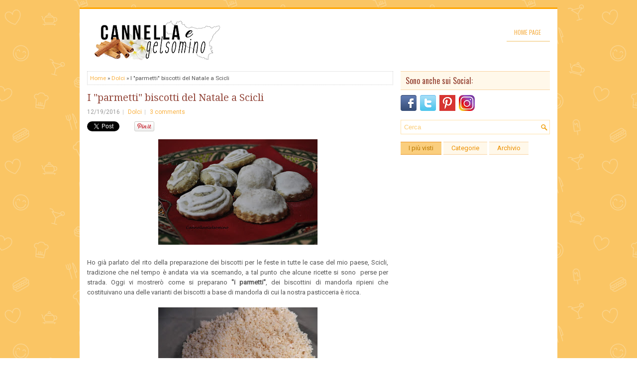

--- FILE ---
content_type: text/html; charset=utf-8
request_url: https://accounts.google.com/o/oauth2/postmessageRelay?parent=https%3A%2F%2Fcannellaegelsomino.blogspot.com&jsh=m%3B%2F_%2Fscs%2Fabc-static%2F_%2Fjs%2Fk%3Dgapi.lb.en.2kN9-TZiXrM.O%2Fd%3D1%2Frs%3DAHpOoo_B4hu0FeWRuWHfxnZ3V0WubwN7Qw%2Fm%3D__features__
body_size: 160
content:
<!DOCTYPE html><html><head><title></title><meta http-equiv="content-type" content="text/html; charset=utf-8"><meta http-equiv="X-UA-Compatible" content="IE=edge"><meta name="viewport" content="width=device-width, initial-scale=1, minimum-scale=1, maximum-scale=1, user-scalable=0"><script src='https://ssl.gstatic.com/accounts/o/2580342461-postmessagerelay.js' nonce="Qn522K32-hTfgiBwEc09cw"></script></head><body><script type="text/javascript" src="https://apis.google.com/js/rpc:shindig_random.js?onload=init" nonce="Qn522K32-hTfgiBwEc09cw"></script></body></html>

--- FILE ---
content_type: text/html; charset=utf-8
request_url: https://www.google.com/recaptcha/api2/aframe
body_size: 267
content:
<!DOCTYPE HTML><html><head><meta http-equiv="content-type" content="text/html; charset=UTF-8"></head><body><script nonce="ZROODlXnFrumYLiBCUoXoA">/** Anti-fraud and anti-abuse applications only. See google.com/recaptcha */ try{var clients={'sodar':'https://pagead2.googlesyndication.com/pagead/sodar?'};window.addEventListener("message",function(a){try{if(a.source===window.parent){var b=JSON.parse(a.data);var c=clients[b['id']];if(c){var d=document.createElement('img');d.src=c+b['params']+'&rc='+(localStorage.getItem("rc::a")?sessionStorage.getItem("rc::b"):"");window.document.body.appendChild(d);sessionStorage.setItem("rc::e",parseInt(sessionStorage.getItem("rc::e")||0)+1);localStorage.setItem("rc::h",'1769091591383');}}}catch(b){}});window.parent.postMessage("_grecaptcha_ready", "*");}catch(b){}</script></body></html>

--- FILE ---
content_type: text/javascript; charset=UTF-8
request_url: https://cannellaegelsomino.blogspot.com/feeds/posts/summary/-/Dolci?alt=json-in-script&orderby=updated&max-results=0&callback=randomRelatedIndex
body_size: 811
content:
// API callback
randomRelatedIndex({"version":"1.0","encoding":"UTF-8","feed":{"xmlns":"http://www.w3.org/2005/Atom","xmlns$openSearch":"http://a9.com/-/spec/opensearchrss/1.0/","xmlns$blogger":"http://schemas.google.com/blogger/2008","xmlns$georss":"http://www.georss.org/georss","xmlns$gd":"http://schemas.google.com/g/2005","xmlns$thr":"http://purl.org/syndication/thread/1.0","id":{"$t":"tag:blogger.com,1999:blog-3623391437071928195"},"updated":{"$t":"2026-01-20T01:03:37.307+01:00"},"category":[{"term":"Dolci"},{"term":"Antipasti"},{"term":"Primi"},{"term":"Verdure"},{"term":"Prodotti da Forno"},{"term":"Secondi di Pesce"},{"term":"Conserve"},{"term":"Saperi"},{"term":"Secondi di Carne"},{"term":"Sapori"},{"term":"Legumi"},{"term":"Primi di pesce"},{"term":"Marmellate"},{"term":"Secondi di verdure"},{"term":"Colori"},{"term":"Liquori"},{"term":"Contorni"},{"term":"Marmellate e Conserve"},{"term":"Piatti unici"},{"term":"Lievitati"},{"term":"Salse e Sughi"},{"term":"Insalate"},{"term":"Minestre"},{"term":"Sapori. Legumi"},{"term":"Contest"},{"term":"Profumi"},{"term":"Ricette del Riciclo"},{"term":"Zuppe"},{"term":"Antipati"},{"term":"Bevande"},{"term":"Sapori della tradizione"},{"term":"Secondi ci carne"},{"term":"Secondi di Pesc"},{"term":"Secondi pesce"},{"term":"prodotti di forno"}],"title":{"type":"text","$t":"Cannella e Gelsomino"},"subtitle":{"type":"html","$t":"Ricette di cucina"},"link":[{"rel":"http://schemas.google.com/g/2005#feed","type":"application/atom+xml","href":"https:\/\/cannellaegelsomino.blogspot.com\/feeds\/posts\/summary"},{"rel":"self","type":"application/atom+xml","href":"https:\/\/www.blogger.com\/feeds\/3623391437071928195\/posts\/summary\/-\/Dolci?alt=json-in-script\u0026max-results=0\u0026orderby=updated"},{"rel":"alternate","type":"text/html","href":"https:\/\/cannellaegelsomino.blogspot.com\/search\/label\/Dolci"},{"rel":"hub","href":"http://pubsubhubbub.appspot.com/"}],"author":[{"name":{"$t":"GufettaSiciliana"},"uri":{"$t":"http:\/\/www.blogger.com\/profile\/16620356878869793382"},"email":{"$t":"noreply@blogger.com"},"gd$image":{"rel":"http://schemas.google.com/g/2005#thumbnail","width":"32","height":"24","src":"\/\/blogger.googleusercontent.com\/img\/b\/R29vZ2xl\/AVvXsEixa1GB3ylzgMXwEZ8DNc5OklIEMGSDTI6aVvvhNec5iwnd-fxx0Z7EOz5bHzq0MIp9UxqJV5Lf5ysbW4jNpBk7wlcN28lkmIoYfezh1Z02rSfJGZKsnNB4W_D28RaQXw\/s220\/DSCF2316.JPG"}}],"generator":{"version":"7.00","uri":"http://www.blogger.com","$t":"Blogger"},"openSearch$totalResults":{"$t":"484"},"openSearch$startIndex":{"$t":"1"},"openSearch$itemsPerPage":{"$t":"0"}}});

--- FILE ---
content_type: text/javascript; charset=UTF-8
request_url: https://cannellaegelsomino.blogspot.com/feeds/posts/summary/-/Dolci?alt=json-in-script&orderby=updated&start-index=448&max-results=5&callback=showRelatedPost
body_size: 3141
content:
// API callback
showRelatedPost({"version":"1.0","encoding":"UTF-8","feed":{"xmlns":"http://www.w3.org/2005/Atom","xmlns$openSearch":"http://a9.com/-/spec/opensearchrss/1.0/","xmlns$blogger":"http://schemas.google.com/blogger/2008","xmlns$georss":"http://www.georss.org/georss","xmlns$gd":"http://schemas.google.com/g/2005","xmlns$thr":"http://purl.org/syndication/thread/1.0","id":{"$t":"tag:blogger.com,1999:blog-3623391437071928195"},"updated":{"$t":"2026-01-20T01:03:37.307+01:00"},"category":[{"term":"Dolci"},{"term":"Antipasti"},{"term":"Primi"},{"term":"Verdure"},{"term":"Prodotti da Forno"},{"term":"Secondi di Pesce"},{"term":"Conserve"},{"term":"Saperi"},{"term":"Secondi di Carne"},{"term":"Sapori"},{"term":"Legumi"},{"term":"Primi di pesce"},{"term":"Marmellate"},{"term":"Secondi di verdure"},{"term":"Colori"},{"term":"Liquori"},{"term":"Contorni"},{"term":"Marmellate e Conserve"},{"term":"Piatti unici"},{"term":"Lievitati"},{"term":"Salse e Sughi"},{"term":"Insalate"},{"term":"Minestre"},{"term":"Sapori. Legumi"},{"term":"Contest"},{"term":"Profumi"},{"term":"Ricette del Riciclo"},{"term":"Zuppe"},{"term":"Antipati"},{"term":"Bevande"},{"term":"Sapori della tradizione"},{"term":"Secondi ci carne"},{"term":"Secondi di Pesc"},{"term":"Secondi pesce"},{"term":"prodotti di forno"}],"title":{"type":"text","$t":"Cannella e Gelsomino"},"subtitle":{"type":"html","$t":"Ricette di cucina"},"link":[{"rel":"http://schemas.google.com/g/2005#feed","type":"application/atom+xml","href":"https:\/\/cannellaegelsomino.blogspot.com\/feeds\/posts\/summary"},{"rel":"self","type":"application/atom+xml","href":"https:\/\/www.blogger.com\/feeds\/3623391437071928195\/posts\/summary\/-\/Dolci?alt=json-in-script\u0026start-index=448\u0026max-results=5\u0026orderby=updated"},{"rel":"alternate","type":"text/html","href":"https:\/\/cannellaegelsomino.blogspot.com\/search\/label\/Dolci"},{"rel":"hub","href":"http://pubsubhubbub.appspot.com/"},{"rel":"previous","type":"application/atom+xml","href":"https:\/\/www.blogger.com\/feeds\/3623391437071928195\/posts\/summary\/-\/Dolci\/-\/Dolci?alt=json-in-script\u0026start-index=443\u0026max-results=5\u0026orderby=updated"},{"rel":"next","type":"application/atom+xml","href":"https:\/\/www.blogger.com\/feeds\/3623391437071928195\/posts\/summary\/-\/Dolci\/-\/Dolci?alt=json-in-script\u0026start-index=453\u0026max-results=5\u0026orderby=updated"}],"author":[{"name":{"$t":"GufettaSiciliana"},"uri":{"$t":"http:\/\/www.blogger.com\/profile\/16620356878869793382"},"email":{"$t":"noreply@blogger.com"},"gd$image":{"rel":"http://schemas.google.com/g/2005#thumbnail","width":"32","height":"24","src":"\/\/blogger.googleusercontent.com\/img\/b\/R29vZ2xl\/AVvXsEixa1GB3ylzgMXwEZ8DNc5OklIEMGSDTI6aVvvhNec5iwnd-fxx0Z7EOz5bHzq0MIp9UxqJV5Lf5ysbW4jNpBk7wlcN28lkmIoYfezh1Z02rSfJGZKsnNB4W_D28RaQXw\/s220\/DSCF2316.JPG"}}],"generator":{"version":"7.00","uri":"http://www.blogger.com","$t":"Blogger"},"openSearch$totalResults":{"$t":"484"},"openSearch$startIndex":{"$t":"448"},"openSearch$itemsPerPage":{"$t":"5"},"entry":[{"id":{"$t":"tag:blogger.com,1999:blog-3623391437071928195.post-4224610722456548471"},"published":{"$t":"2013-11-15T16:53:00.002+01:00"},"updated":{"$t":"2013-11-27T16:11:36.810+01:00"},"category":[{"scheme":"http://www.blogger.com/atom/ns#","term":"Dolci"}],"title":{"type":"text","$t":"Torta cocco-ciok"},"summary":{"type":"text","$t":"\n\n\n\n\nQuesta torta è una delizia: in questi pomeriggi uggiosi tira su il morale meglio di uno psicoterapeuta; la domenica inoltre è un fine pasto da leccarsi i baffi!\u0026nbsp;\n\n\n\n\n\n\n\n\u0026nbsp;Mescolate 80 g di farina di cocco con 200 ml di latte caldo e lasciate raffreddare.\n\n\n\n\n\n\nSeparate i tuorli dagli albumi di 3 uova: montate i tuorli con 120 g di zucchero e gli albumi a neve con un pizzico di sale."},"link":[{"rel":"replies","type":"application/atom+xml","href":"https:\/\/cannellaegelsomino.blogspot.com\/feeds\/4224610722456548471\/comments\/default","title":"Commenti sul post"},{"rel":"replies","type":"text/html","href":"https:\/\/cannellaegelsomino.blogspot.com\/2013\/11\/torta-cocco-ciok.html#comment-form","title":"4 Commenti"},{"rel":"edit","type":"application/atom+xml","href":"https:\/\/www.blogger.com\/feeds\/3623391437071928195\/posts\/default\/4224610722456548471"},{"rel":"self","type":"application/atom+xml","href":"https:\/\/www.blogger.com\/feeds\/3623391437071928195\/posts\/default\/4224610722456548471"},{"rel":"alternate","type":"text/html","href":"https:\/\/cannellaegelsomino.blogspot.com\/2013\/11\/torta-cocco-ciok.html","title":"Torta cocco-ciok"}],"author":[{"name":{"$t":"GufettaSiciliana"},"uri":{"$t":"http:\/\/www.blogger.com\/profile\/16620356878869793382"},"email":{"$t":"noreply@blogger.com"},"gd$image":{"rel":"http://schemas.google.com/g/2005#thumbnail","width":"32","height":"24","src":"\/\/blogger.googleusercontent.com\/img\/b\/R29vZ2xl\/AVvXsEixa1GB3ylzgMXwEZ8DNc5OklIEMGSDTI6aVvvhNec5iwnd-fxx0Z7EOz5bHzq0MIp9UxqJV5Lf5ysbW4jNpBk7wlcN28lkmIoYfezh1Z02rSfJGZKsnNB4W_D28RaQXw\/s220\/DSCF2316.JPG"}}],"media$thumbnail":{"xmlns$media":"http://search.yahoo.com/mrss/","url":"https:\/\/blogger.googleusercontent.com\/img\/b\/R29vZ2xl\/AVvXsEiW_5hh5sbeh3z1X3WJ_1vfUCTejzEcwfiY3KQlrqeIQNXg5IFcoQqpOOfa3WrpsVGJttB0N7T5UsEMHVA2PcOJeQE45tJoPHTLFeJeqAYdGXSJj0YsJGHEvBBXxYcKT0olNmCCPVvXsSLi\/s72-c\/idda.jpg","height":"72","width":"72"},"thr$total":{"$t":"4"}},{"id":{"$t":"tag:blogger.com,1999:blog-3623391437071928195.post-2235268653430355951"},"published":{"$t":"2013-11-22T20:04:00.000+01:00"},"updated":{"$t":"2013-11-22T20:04:07.114+01:00"},"category":[{"scheme":"http://www.blogger.com/atom/ns#","term":"Dolci"}],"title":{"type":"text","$t":"Delizia al pistacchio"},"summary":{"type":"text","$t":"\n\u0026nbsp;\n\n\n\nIngredienti:\u0026nbsp;250 g di formaggio cremoso, 250 dl di panna da montare, 200 g di zucchero, due cucchiai di pasta di pistacchio, pistacchio in granella, 100 g di biscotti frollini, 70 g di burro, un cucchiaio di cacao amaro, 8 g di colla di pesce, qualche cucchiaio di latte.\n\n\n\n\n\n\n\nFrullate i biscotti e aggiungete il burro e il cacao: formate un impasto omogeneo che costituirà la base"},"link":[{"rel":"replies","type":"application/atom+xml","href":"https:\/\/cannellaegelsomino.blogspot.com\/feeds\/2235268653430355951\/comments\/default","title":"Commenti sul post"},{"rel":"replies","type":"text/html","href":"https:\/\/cannellaegelsomino.blogspot.com\/2013\/11\/delizia-al-pistacchio.html#comment-form","title":"4 Commenti"},{"rel":"edit","type":"application/atom+xml","href":"https:\/\/www.blogger.com\/feeds\/3623391437071928195\/posts\/default\/2235268653430355951"},{"rel":"self","type":"application/atom+xml","href":"https:\/\/www.blogger.com\/feeds\/3623391437071928195\/posts\/default\/2235268653430355951"},{"rel":"alternate","type":"text/html","href":"https:\/\/cannellaegelsomino.blogspot.com\/2013\/11\/delizia-al-pistacchio.html","title":"Delizia al pistacchio"}],"author":[{"name":{"$t":"GufettaSiciliana"},"uri":{"$t":"http:\/\/www.blogger.com\/profile\/16620356878869793382"},"email":{"$t":"noreply@blogger.com"},"gd$image":{"rel":"http://schemas.google.com/g/2005#thumbnail","width":"32","height":"24","src":"\/\/blogger.googleusercontent.com\/img\/b\/R29vZ2xl\/AVvXsEixa1GB3ylzgMXwEZ8DNc5OklIEMGSDTI6aVvvhNec5iwnd-fxx0Z7EOz5bHzq0MIp9UxqJV5Lf5ysbW4jNpBk7wlcN28lkmIoYfezh1Z02rSfJGZKsnNB4W_D28RaQXw\/s220\/DSCF2316.JPG"}}],"media$thumbnail":{"xmlns$media":"http://search.yahoo.com/mrss/","url":"https:\/\/blogger.googleusercontent.com\/img\/b\/R29vZ2xl\/AVvXsEhxJiFPKUeLLJfEG7Z8n4mlDg9rgmv-atn1hCS9GLVhWm73fWEgkImYoxVWJJZgZUpWV4NW6x0QT95mjjm700y0I57CPP33rzk7zAxsCIwFGiv1dgHtjk3Z5xrOf5VS4z8aaGUkRhmR7yEb\/s72-c\/idda.jpg","height":"72","width":"72"},"thr$total":{"$t":"4"}},{"id":{"$t":"tag:blogger.com,1999:blog-3623391437071928195.post-4160400212592252386"},"published":{"$t":"2013-10-30T16:02:00.004+01:00"},"updated":{"$t":"2013-10-30T16:02:45.167+01:00"},"category":[{"scheme":"http://www.blogger.com/atom/ns#","term":"Dolci"}],"title":{"type":"text","$t":"Mattonella al pistacchio"},"summary":{"type":"text","$t":"\n\n\n\n\nPer gli amanti del pistacchio, una golosità da provare: seguitemi!\n\n\n\n\n\n\nNon preparerò la solita crema al pistacchio, bensì il pan di spagna: monto 3 tuorli con 100 g di miele; a parte monto pure gli albumi a neve.\n\n\n\n\n\n\nAggiungo 200 g di farina 00 setacciata insieme a mezza bustina di lievito per dolci.\n\n\n\n\n\n\nAggiungo 80 g di pasta di pistacchio (in alternativa potete usare 100 g di "},"link":[{"rel":"replies","type":"application/atom+xml","href":"https:\/\/cannellaegelsomino.blogspot.com\/feeds\/4160400212592252386\/comments\/default","title":"Commenti sul post"},{"rel":"replies","type":"text/html","href":"https:\/\/cannellaegelsomino.blogspot.com\/2013\/10\/mattonella-al-pistacchio.html#comment-form","title":"9 Commenti"},{"rel":"edit","type":"application/atom+xml","href":"https:\/\/www.blogger.com\/feeds\/3623391437071928195\/posts\/default\/4160400212592252386"},{"rel":"self","type":"application/atom+xml","href":"https:\/\/www.blogger.com\/feeds\/3623391437071928195\/posts\/default\/4160400212592252386"},{"rel":"alternate","type":"text/html","href":"https:\/\/cannellaegelsomino.blogspot.com\/2013\/10\/mattonella-al-pistacchio.html","title":"Mattonella al pistacchio"}],"author":[{"name":{"$t":"GufettaSiciliana"},"uri":{"$t":"http:\/\/www.blogger.com\/profile\/16620356878869793382"},"email":{"$t":"noreply@blogger.com"},"gd$image":{"rel":"http://schemas.google.com/g/2005#thumbnail","width":"32","height":"24","src":"\/\/blogger.googleusercontent.com\/img\/b\/R29vZ2xl\/AVvXsEixa1GB3ylzgMXwEZ8DNc5OklIEMGSDTI6aVvvhNec5iwnd-fxx0Z7EOz5bHzq0MIp9UxqJV5Lf5ysbW4jNpBk7wlcN28lkmIoYfezh1Z02rSfJGZKsnNB4W_D28RaQXw\/s220\/DSCF2316.JPG"}}],"media$thumbnail":{"xmlns$media":"http://search.yahoo.com/mrss/","url":"https:\/\/blogger.googleusercontent.com\/img\/b\/R29vZ2xl\/AVvXsEjewCKXViOfUgPaJA4EP9hvMrdY1rb9jgfY5MC-CU2kwti7DIKBElHOdUvOMN2QB_yY5LCAiaTOyM50U1hoJClr8WVtMjT4MePV9EpquVFNaQMsjE13h3rO6jSCuD3y-6Wymozm3j_M7TcD\/s72-c\/idda.jpg","height":"72","width":"72"},"thr$total":{"$t":"9"}},{"id":{"$t":"tag:blogger.com,1999:blog-3623391437071928195.post-8579349235626382318"},"published":{"$t":"2013-10-19T21:58:00.003+02:00"},"updated":{"$t":"2013-10-19T21:58:45.529+02:00"},"category":[{"scheme":"http://www.blogger.com/atom/ns#","term":"Dolci"}],"title":{"type":"text","$t":"Mousse di caffè e panna"},"summary":{"type":"text","$t":"\n\n\n\n\nVi piace il caffè? Volete realizzare un dolcetto veloce per il pranzo della domenica senza perdere troppo tempo a spentolare? Eccovi un dolce al cucchiaio \u0026nbsp;per chi vuole passare una domenica \"no stress\".\n\n\n\n\n\n\n\nSe siete in 6 persone, preparate una caffettiera da sei di caffè. Zuccheratelo e addensatelo con 30 g di amido. Fate raffreddare.\n\n\n\n\n\n\nIntanto montate 250 ml di panna.\n\n\n\n\n"},"link":[{"rel":"replies","type":"application/atom+xml","href":"https:\/\/cannellaegelsomino.blogspot.com\/feeds\/8579349235626382318\/comments\/default","title":"Commenti sul post"},{"rel":"replies","type":"text/html","href":"https:\/\/cannellaegelsomino.blogspot.com\/2013\/10\/mousse-di-caffe-e-panna.html#comment-form","title":"6 Commenti"},{"rel":"edit","type":"application/atom+xml","href":"https:\/\/www.blogger.com\/feeds\/3623391437071928195\/posts\/default\/8579349235626382318"},{"rel":"self","type":"application/atom+xml","href":"https:\/\/www.blogger.com\/feeds\/3623391437071928195\/posts\/default\/8579349235626382318"},{"rel":"alternate","type":"text/html","href":"https:\/\/cannellaegelsomino.blogspot.com\/2013\/10\/mousse-di-caffe-e-panna.html","title":"Mousse di caffè e panna"}],"author":[{"name":{"$t":"GufettaSiciliana"},"uri":{"$t":"http:\/\/www.blogger.com\/profile\/16620356878869793382"},"email":{"$t":"noreply@blogger.com"},"gd$image":{"rel":"http://schemas.google.com/g/2005#thumbnail","width":"32","height":"24","src":"\/\/blogger.googleusercontent.com\/img\/b\/R29vZ2xl\/AVvXsEixa1GB3ylzgMXwEZ8DNc5OklIEMGSDTI6aVvvhNec5iwnd-fxx0Z7EOz5bHzq0MIp9UxqJV5Lf5ysbW4jNpBk7wlcN28lkmIoYfezh1Z02rSfJGZKsnNB4W_D28RaQXw\/s220\/DSCF2316.JPG"}}],"media$thumbnail":{"xmlns$media":"http://search.yahoo.com/mrss/","url":"https:\/\/blogger.googleusercontent.com\/img\/b\/R29vZ2xl\/AVvXsEi0a1dMsI0Z5gIbevJrnz8liMuSOVirW9B_Mwoa0noRX8ynqg5RgO2MEzjpbgXNMrjI4eRpLJLFvvtj4J1U1cpz4VV0azNNcw584jS8t7pZ7jfrR4Cy125zLuBcd6iPOdkcRakteGcGU2RJ\/s72-c\/idda.jpg","height":"72","width":"72"},"thr$total":{"$t":"6"}},{"id":{"$t":"tag:blogger.com,1999:blog-3623391437071928195.post-7146794634776753130"},"published":{"$t":"2013-10-02T16:57:00.002+02:00"},"updated":{"$t":"2013-10-03T17:49:55.341+02:00"},"category":[{"scheme":"http://www.blogger.com/atom/ns#","term":"Dolci"}],"title":{"type":"text","$t":"Torta soffice al caffè"},"summary":{"type":"text","$t":"\n\n\n\u0026nbsp;\n\n\n\nAvete bisogno di un dolce espresso per una colazione o una merenda\/caffè con le amiche? Questa torta la prepariamo senza neanche usare la bilancia, giusto perchè abbiamo fretta!\n\n\n\n\n\n\n\nMontate due uova intere con 4 cucchiai di zucchero (ne metto poco perchè lo yogurt è zuccherato); aggiungete quindi due vasetti di yogurt al caffè.\n\n\n\n\n\n\n\nAggiungete olio di semi ( usate 1 vasetto "},"link":[{"rel":"replies","type":"application/atom+xml","href":"https:\/\/cannellaegelsomino.blogspot.com\/feeds\/7146794634776753130\/comments\/default","title":"Commenti sul post"},{"rel":"replies","type":"text/html","href":"https:\/\/cannellaegelsomino.blogspot.com\/2013\/10\/torta-soffice-al-caffe.html#comment-form","title":"20 Commenti"},{"rel":"edit","type":"application/atom+xml","href":"https:\/\/www.blogger.com\/feeds\/3623391437071928195\/posts\/default\/7146794634776753130"},{"rel":"self","type":"application/atom+xml","href":"https:\/\/www.blogger.com\/feeds\/3623391437071928195\/posts\/default\/7146794634776753130"},{"rel":"alternate","type":"text/html","href":"https:\/\/cannellaegelsomino.blogspot.com\/2013\/10\/torta-soffice-al-caffe.html","title":"Torta soffice al caffè"}],"author":[{"name":{"$t":"GufettaSiciliana"},"uri":{"$t":"http:\/\/www.blogger.com\/profile\/16620356878869793382"},"email":{"$t":"noreply@blogger.com"},"gd$image":{"rel":"http://schemas.google.com/g/2005#thumbnail","width":"32","height":"24","src":"\/\/blogger.googleusercontent.com\/img\/b\/R29vZ2xl\/AVvXsEixa1GB3ylzgMXwEZ8DNc5OklIEMGSDTI6aVvvhNec5iwnd-fxx0Z7EOz5bHzq0MIp9UxqJV5Lf5ysbW4jNpBk7wlcN28lkmIoYfezh1Z02rSfJGZKsnNB4W_D28RaQXw\/s220\/DSCF2316.JPG"}}],"media$thumbnail":{"xmlns$media":"http://search.yahoo.com/mrss/","url":"https:\/\/blogger.googleusercontent.com\/img\/b\/R29vZ2xl\/AVvXsEhC86_bxl7WSksFRsdFqChT271gnOlSpcnefbOEJQW0DKy1Y0brxArjNUN3kF9u1qgPzul75ClLEl5a46sKo0SlvT6xy5u0Yn-BXkoicEoSnc8dnXiPvdpz5gkPVvSCuq41ZwyGWv2UH_oH\/s72-c\/idda.jpg","height":"72","width":"72"},"thr$total":{"$t":"20"}}]}});